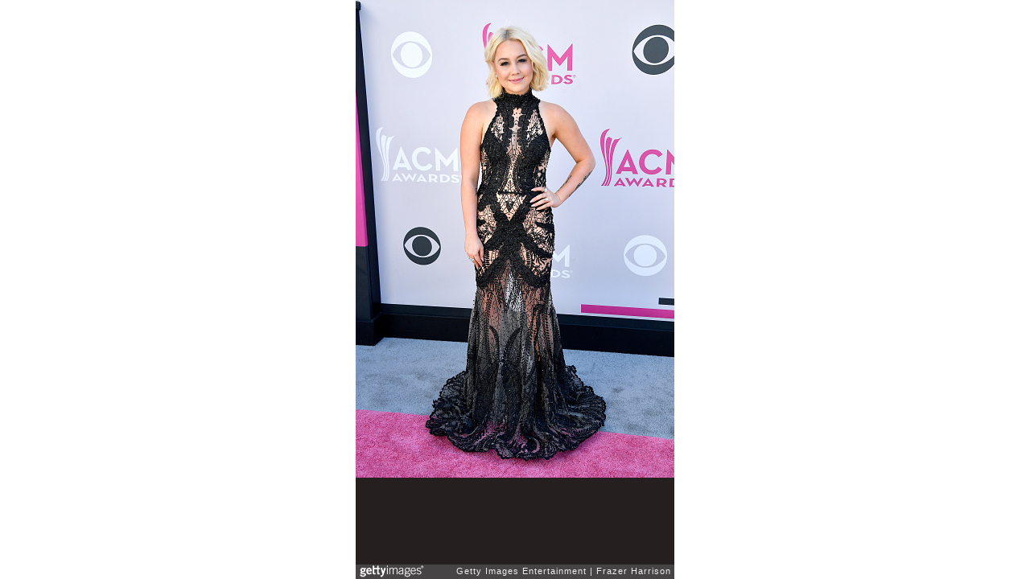

--- FILE ---
content_type: text/html; charset=UTF-8
request_url: https://embed.gettyimages.com/embed/663848144?et=Vwgd_KMkQShootKmAjtxjA&tld=com&viewMoreLink=off&sig=w8xehqnKGUCmkyyXYtlcv4lfpnEFCFzPyoU0B32v_ww=&caption=true
body_size: 7544
content:



<!DOCTYPE html>
<html>
  <head>
    <base target="_parent" />
    <title>52nd Academy Of Country Music Awards - Arrivals [Getty Images]</title>
    <meta http-equiv="X-UA-Compatible" content="IE=edge,chrome=1" />
    <meta name="robots" content="noindex, follow" />
    <meta name="viewport" content="width=device-width, initial-scale=1.0" />
    <!--[if lt IE 10]>
    <script src="//html5shiv.googlecode.com/svn/trunk/html5.js"></script>
    <![endif]-->
    <meta name="twitter:card" content="photo" />
    <meta name="twitter:site" content="@GettyImages" />
    <meta name="twitter:title" content="663848144 / Frazer Harrison / Getty Images Entertainment" />
    <meta property="og:description" content="Frazer Harrison / Getty Images Entertainment" />
    <meta property="og:image" content="https://embed-cdn.gettyimages.com/photos/recording-artist-raelynn-attends-the-52nd-academy-of-country-music-picture-id663848144?k=6&amp;m=663848144&amp;s=594x594&amp;w=0&amp;h=rIEyJmm1Vx7kziWjIvR974k_QygEVw91Fy_0PWUeE4c=&amp;Expires=1769389200&amp;Key-Pair-Id=APKAIJLYLGZE3LWJLKRA&amp;Signature=G0nxcQxEGkJFGQzF9BcmRtRWJOtB73KmP6Tt9mHC4-L4rAp3IEkV2GA1Afjm8n3~3ErKHvMwn8k7vPtlFC6-MNwJaLWdFGCUD1P-Lp3GUJf1iFfYHKckbZwJuooz7-IIZ78RzYMnZWKMpYtT~yv3ci5F78EWhCObua1fCk4iK~eYFUs4pRIQwwMpxFGWQgwtE7Sn2Ig6HMNbeIFW8TXOjoeYpmm9WnGJav28CQq0l1yvw0dI-2D3S8uwGmMOjZOIoUUMgSpkI83~N9wg3rk-FXdyrF~KyCauQUiW5SVlQTeqnux6zIVyGRyXwbtK5FeX9IZohJ0DPU~kSjQuZ-64OhoGaDeiI7numcM8ADhwpNksI0y8HeqaESsyX9gCcN4YdfrrW81jdw1iSSWW~FxPJjArYdL2QorUqYapMhlCjagi1itVqMCli0JkhilUAcz2ZRlSF33FtoNCfW6pVCZX0c04gAx3n5TbtxC9mybdiaPCC7fXkS~OeN5X7gbukXCS038X~~0gaJ0fiJid6Ri1DweUa2AuWwKl0sYE4CMmaWztdD68vW4O3tXa7cZLlsIJoMJr4WrMvx3uthO~cfNa8JrCf2MjIPrZlFSmRCJBiLij1qtzKMZ7tpL5WOE8tKz3akD7UWg5R9H5g3hjvrOlbBcNz0OhHUWWl9myqQGu8jU_" />
    <meta property="og:url" content="http://www.gettyimages.com/detail/663848144" />
    <meta property="og:site_name" content="Getty Images" />
    <meta name="getty:adp" content="http://www.gettyimages.com/detail/663848144" />

    

    <script src="//ajax.googleapis.com/ajax/libs/jquery/1.10.2/jquery.min.js"></script>
    
  </head>

  <body class="embed">

  <link rel="stylesheet" type="text/css" href="//embed-cdn.gettyimages.com/css/2977517/style.css" />

<div id="fb-root"></div>
<section id="body-wrapper"  data-frame-width="396" data-frame-height="594">
  
  
  

  <div id="embed-body" data-spectrum-base-url="//spectrum.gettyimages.com/v3/signals" data-asset-ids="" style="max-width:396px;">
    
    
      
    <div id="slide-0" class="slide active" data-asset-id="663848144"
                                                                                       data-collection-id="58" data-asset-product-type="Entertainment" data-content-type="still image">
      <main class="solo">
        <figure>
          
            
              <ul class="reblog solo">
  
  <li id="li-fb" class="li-button">
    <div class="icon-button icon-fb" title="Share on Facebook"  onclick="return Embed.Social().facebook('http://www.gettyimages.com/consumer/share/assets/663848144');" ></div>
  </li>
  
  <li id="li-twitter" class="li-button">
    <a class="icon-button icon-twitter" title="Share on Twitter"  onclick="return Embed.Social().twitter('http://www.gettyimages.com/consumer/share/assets/663848144', '52nd Academy Of Country Music Awards - Arrivals');" ></a>
  </li>
  <li id="li-pinterest" class="li-button">
    <a class="icon-button icon-pinterest" title="Share on Pinterest"  onclick="return Embed.Social().pinterest('\/\/www.pinterest.com\/pin\/create\/button?url=http%3A%2F%2Fwww.gettyimages.com%2Fdetail%2F663848144%3Fet%3DVwgd_KMkQShootKmAjtxjA%26share%3Dembed_Pinterest\x26media=http%3A%2F%2Fmedia.gettyimages.com%2Fphotos%2Frecording-artist-raelynn-attends-the-52nd-academy-of-country-music-picture-id663848144\x26description=Recording artist RaeLynn attends the 52nd Academy Of Country Music Awards at Toshiba Plaza on April 2, 2017 in Las Vegas, Nevada.  (Photo by Frazer Harrison\/Getty Images)');" ></a>
  </li>
  
</ul>

            

            
              <figcaption onselectstart="return false">
                <p class="show-more">
                  <a target="_blank" onclick="Embed.ClickHandler().click('http:\/\/www.gettyimages.com\/detail\/663848144?et=Vwgd_KMkQShootKmAjtxjA')" href="http://www.gettyimages.com/detail/663848144?et=Vwgd_KMkQShootKmAjtxjA">see more</a>
                </p>
                <p class="caption-text">LAS VEGAS, NV - APRIL 02:  Recording artist RaeLynn attends the 52nd Academy Of Country Music Awards at Toshiba Plaza on April 2, 2017 in Las Vegas, Nevada.  (Photo by Frazer Harrison/Getty Images)</p>
              </figcaption>
            

            
                <aside class="assetcomp-overlay" onclick="if (!Embed.MediaQuery().mobile() &&  true ) { window.open('http:\/\/www.gettyimages.com\/detail\/663848144?et=Vwgd_KMkQShootKmAjtxjA', '_blank'); Embed.ClickHandler().click('ADP'); return false; }" data-url='http://www.gettyimages.com/detail/663848144?et=Vwgd_KMkQShootKmAjtxjA'></aside>
                <a href="http://www.gettyimages.com/detail/663848144?et=Vwgd_KMkQShootKmAjtxjA" target="_blank" class="assetcomp-link">
                  <img class="assetcomp" id="assetcomp-0" alt="LAS VEGAS, NV - APRIL 02:  Recording artist RaeLynn attends the 52nd Academy Of Country Music Awards at Toshiba Plaza on April 2, 2017 in Las Vegas, Nevada.  (Photo by Frazer Harrison/Getty Images)" src="https://embed-cdn.gettyimages.com/photos/recording-artist-raelynn-attends-the-52nd-academy-of-country-music-picture-id663848144?k=6&amp;m=663848144&amp;s=594x594&amp;w=0&amp;h=rIEyJmm1Vx7kziWjIvR974k_QygEVw91Fy_0PWUeE4c=&amp;Expires=1769389200&amp;Key-Pair-Id=APKAIJLYLGZE3LWJLKRA&amp;Signature=G0nxcQxEGkJFGQzF9BcmRtRWJOtB73KmP6Tt9mHC4-L4rAp3IEkV2GA1Afjm8n3~3ErKHvMwn8k7vPtlFC6-MNwJaLWdFGCUD1P-Lp3GUJf1iFfYHKckbZwJuooz7-IIZ78RzYMnZWKMpYtT~yv3ci5F78EWhCObua1fCk4iK~eYFUs4pRIQwwMpxFGWQgwtE7Sn2Ig6HMNbeIFW8TXOjoeYpmm9WnGJav28CQq0l1yvw0dI-2D3S8uwGmMOjZOIoUUMgSpkI83~N9wg3rk-FXdyrF~KyCauQUiW5SVlQTeqnux6zIVyGRyXwbtK5FeX9IZohJ0DPU~kSjQuZ-64OhoGaDeiI7numcM8ADhwpNksI0y8HeqaESsyX9gCcN4YdfrrW81jdw1iSSWW~FxPJjArYdL2QorUqYapMhlCjagi1itVqMCli0JkhilUAcz2ZRlSF33FtoNCfW6pVCZX0c04gAx3n5TbtxC9mybdiaPCC7fXkS~OeN5X7gbukXCS038X~~0gaJ0fiJid6Ri1DweUa2AuWwKl0sYE4CMmaWztdD68vW4O3tXa7cZLlsIJoMJr4WrMvx3uthO~cfNa8JrCf2MjIPrZlFSmRCJBiLij1qtzKMZ7tpL5WOE8tKz3akD7UWg5R9H5g3hjvrOlbBcNz0OhHUWWl9myqQGu8jU_" />
                </a>
            
          
        </figure>
        <div class="image-footer">
          <div class="logo-container">
            <img src='//embed-cdn.gettyimages.com/images/2977517/gi-logo.png' width="82" height="15" class="gi-icon" alt="Getty Images" />
          </div>
          <div class="meta">
            <p class="footer-text">
              <span class="collection" title="Getty Images Entertainment" data-field="collection">Getty Images Entertainment</span>
              <span class="photographer" title="Frazer Harrison" data-field="photographer">Frazer Harrison</span>
            </p>
          </div>
        </div>
      </main>
      
    </div>
    
  </section>

<menu id="radial-menu">
  <ul>
    <li id="radial-item-share" class="radial-item" onclick="return Embed.SocialMenu().show();"></li>
  </ul>
</menu>

<script type="text/javascript">
  $(document).ready(function() { Embed.version = "1"; });
</script>
<script type="text/javascript" src="//embed-cdn.gettyimages.com/js/2977517/embed-bundle.js"></script>
<script type="text/javascript">
  $(document).ready(function () {
    Embed.Bootstrapper().init();
  });
</script>


  </body>
</html>

